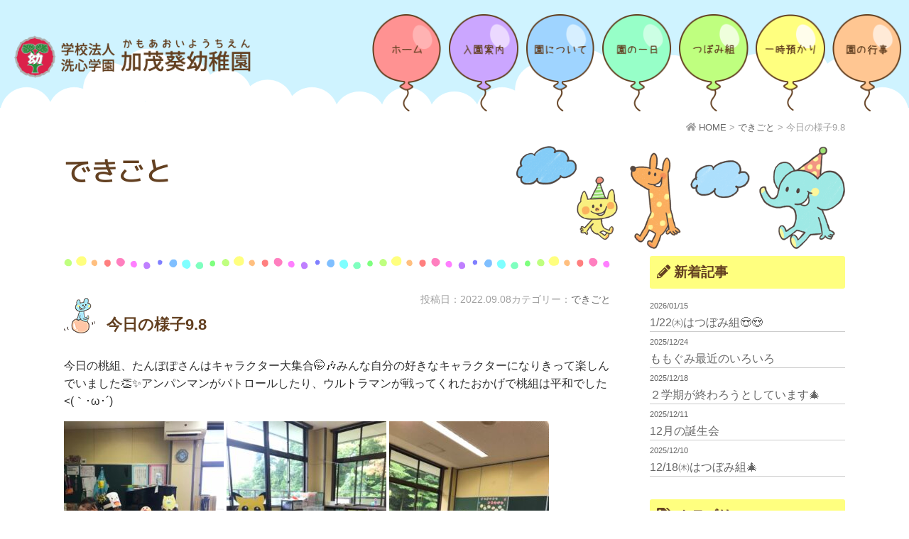

--- FILE ---
content_type: text/html; charset=UTF-8
request_url: https://kindergarten-aoi.com/2022/09/08/%E4%BB%8A%E6%97%A5%E3%81%AE%E6%A7%98%E5%AD%909-8/
body_size: 7613
content:
<!doctype html>
<html>
<head>
	<!-- Global site tag (gtag.js) - Google Analytics -->
<script async src="https://www.googletagmanager.com/gtag/js?id=UA-137496530-17"></script>
<script>
  window.dataLayer = window.dataLayer || [];
  function gtag(){dataLayer.push(arguments);}
  gtag('js', new Date());

  gtag('config', 'UA-137496530-17');
</script>
<meta charset="UTF-8">
<title>今日の様子9.8 | 加茂葵幼稚園｜加茂市にある幼稚園</title>
<meta name="Keywords" content="加茂葵幼稚園,加茂市,幼稚園,一時預かり,未就園児教室,学校法人洗心学園" />
<meta name="Description" content="今日の様子9.8 - 加茂市にある「 加茂葵幼稚園」の公式サイトです。園児は随時募集しています。一時預かりや未就園児教室も行っています。入園希望の方や子育てに関するお悩みがある方、なんでもお気軽におたずねください！"/>
<meta name="viewport" content="width=device-width, user-scalable=yes, maximum-scale=1.0, minimum-scale=1.0">
<link rel="stylesheet" type="text/css" media="all" href="https://kindergarten-aoi.com/wp/wp-content/themes/kindergarten-aoi/style.css?ver=1769050194">
<link rel="stylesheet" href="https://kindergarten-aoi.com/wp/wp-content/themes/kindergarten-aoi/js/zoomslider/zoomslider.css">
<link href="https://fonts.googleapis.com/css?family=M+PLUS+1p:400,500,700&display=swap" rel="stylesheet">
<meta name='robots' content='max-image-preview:large' />
<link rel='stylesheet' id='wp-block-library-css' href='https://kindergarten-aoi.com/wp/wp-includes/css/dist/block-library/style.min.css?ver=6.5.7' type='text/css' media='all' />
<style id='classic-theme-styles-inline-css' type='text/css'>
/*! This file is auto-generated */
.wp-block-button__link{color:#fff;background-color:#32373c;border-radius:9999px;box-shadow:none;text-decoration:none;padding:calc(.667em + 2px) calc(1.333em + 2px);font-size:1.125em}.wp-block-file__button{background:#32373c;color:#fff;text-decoration:none}
</style>
<style id='global-styles-inline-css' type='text/css'>
body{--wp--preset--color--black: #000000;--wp--preset--color--cyan-bluish-gray: #abb8c3;--wp--preset--color--white: #ffffff;--wp--preset--color--pale-pink: #f78da7;--wp--preset--color--vivid-red: #cf2e2e;--wp--preset--color--luminous-vivid-orange: #ff6900;--wp--preset--color--luminous-vivid-amber: #fcb900;--wp--preset--color--light-green-cyan: #7bdcb5;--wp--preset--color--vivid-green-cyan: #00d084;--wp--preset--color--pale-cyan-blue: #8ed1fc;--wp--preset--color--vivid-cyan-blue: #0693e3;--wp--preset--color--vivid-purple: #9b51e0;--wp--preset--gradient--vivid-cyan-blue-to-vivid-purple: linear-gradient(135deg,rgba(6,147,227,1) 0%,rgb(155,81,224) 100%);--wp--preset--gradient--light-green-cyan-to-vivid-green-cyan: linear-gradient(135deg,rgb(122,220,180) 0%,rgb(0,208,130) 100%);--wp--preset--gradient--luminous-vivid-amber-to-luminous-vivid-orange: linear-gradient(135deg,rgba(252,185,0,1) 0%,rgba(255,105,0,1) 100%);--wp--preset--gradient--luminous-vivid-orange-to-vivid-red: linear-gradient(135deg,rgba(255,105,0,1) 0%,rgb(207,46,46) 100%);--wp--preset--gradient--very-light-gray-to-cyan-bluish-gray: linear-gradient(135deg,rgb(238,238,238) 0%,rgb(169,184,195) 100%);--wp--preset--gradient--cool-to-warm-spectrum: linear-gradient(135deg,rgb(74,234,220) 0%,rgb(151,120,209) 20%,rgb(207,42,186) 40%,rgb(238,44,130) 60%,rgb(251,105,98) 80%,rgb(254,248,76) 100%);--wp--preset--gradient--blush-light-purple: linear-gradient(135deg,rgb(255,206,236) 0%,rgb(152,150,240) 100%);--wp--preset--gradient--blush-bordeaux: linear-gradient(135deg,rgb(254,205,165) 0%,rgb(254,45,45) 50%,rgb(107,0,62) 100%);--wp--preset--gradient--luminous-dusk: linear-gradient(135deg,rgb(255,203,112) 0%,rgb(199,81,192) 50%,rgb(65,88,208) 100%);--wp--preset--gradient--pale-ocean: linear-gradient(135deg,rgb(255,245,203) 0%,rgb(182,227,212) 50%,rgb(51,167,181) 100%);--wp--preset--gradient--electric-grass: linear-gradient(135deg,rgb(202,248,128) 0%,rgb(113,206,126) 100%);--wp--preset--gradient--midnight: linear-gradient(135deg,rgb(2,3,129) 0%,rgb(40,116,252) 100%);--wp--preset--font-size--small: 13px;--wp--preset--font-size--medium: 20px;--wp--preset--font-size--large: 36px;--wp--preset--font-size--x-large: 42px;--wp--preset--spacing--20: 0.44rem;--wp--preset--spacing--30: 0.67rem;--wp--preset--spacing--40: 1rem;--wp--preset--spacing--50: 1.5rem;--wp--preset--spacing--60: 2.25rem;--wp--preset--spacing--70: 3.38rem;--wp--preset--spacing--80: 5.06rem;--wp--preset--shadow--natural: 6px 6px 9px rgba(0, 0, 0, 0.2);--wp--preset--shadow--deep: 12px 12px 50px rgba(0, 0, 0, 0.4);--wp--preset--shadow--sharp: 6px 6px 0px rgba(0, 0, 0, 0.2);--wp--preset--shadow--outlined: 6px 6px 0px -3px rgba(255, 255, 255, 1), 6px 6px rgba(0, 0, 0, 1);--wp--preset--shadow--crisp: 6px 6px 0px rgba(0, 0, 0, 1);}:where(.is-layout-flex){gap: 0.5em;}:where(.is-layout-grid){gap: 0.5em;}body .is-layout-flex{display: flex;}body .is-layout-flex{flex-wrap: wrap;align-items: center;}body .is-layout-flex > *{margin: 0;}body .is-layout-grid{display: grid;}body .is-layout-grid > *{margin: 0;}:where(.wp-block-columns.is-layout-flex){gap: 2em;}:where(.wp-block-columns.is-layout-grid){gap: 2em;}:where(.wp-block-post-template.is-layout-flex){gap: 1.25em;}:where(.wp-block-post-template.is-layout-grid){gap: 1.25em;}.has-black-color{color: var(--wp--preset--color--black) !important;}.has-cyan-bluish-gray-color{color: var(--wp--preset--color--cyan-bluish-gray) !important;}.has-white-color{color: var(--wp--preset--color--white) !important;}.has-pale-pink-color{color: var(--wp--preset--color--pale-pink) !important;}.has-vivid-red-color{color: var(--wp--preset--color--vivid-red) !important;}.has-luminous-vivid-orange-color{color: var(--wp--preset--color--luminous-vivid-orange) !important;}.has-luminous-vivid-amber-color{color: var(--wp--preset--color--luminous-vivid-amber) !important;}.has-light-green-cyan-color{color: var(--wp--preset--color--light-green-cyan) !important;}.has-vivid-green-cyan-color{color: var(--wp--preset--color--vivid-green-cyan) !important;}.has-pale-cyan-blue-color{color: var(--wp--preset--color--pale-cyan-blue) !important;}.has-vivid-cyan-blue-color{color: var(--wp--preset--color--vivid-cyan-blue) !important;}.has-vivid-purple-color{color: var(--wp--preset--color--vivid-purple) !important;}.has-black-background-color{background-color: var(--wp--preset--color--black) !important;}.has-cyan-bluish-gray-background-color{background-color: var(--wp--preset--color--cyan-bluish-gray) !important;}.has-white-background-color{background-color: var(--wp--preset--color--white) !important;}.has-pale-pink-background-color{background-color: var(--wp--preset--color--pale-pink) !important;}.has-vivid-red-background-color{background-color: var(--wp--preset--color--vivid-red) !important;}.has-luminous-vivid-orange-background-color{background-color: var(--wp--preset--color--luminous-vivid-orange) !important;}.has-luminous-vivid-amber-background-color{background-color: var(--wp--preset--color--luminous-vivid-amber) !important;}.has-light-green-cyan-background-color{background-color: var(--wp--preset--color--light-green-cyan) !important;}.has-vivid-green-cyan-background-color{background-color: var(--wp--preset--color--vivid-green-cyan) !important;}.has-pale-cyan-blue-background-color{background-color: var(--wp--preset--color--pale-cyan-blue) !important;}.has-vivid-cyan-blue-background-color{background-color: var(--wp--preset--color--vivid-cyan-blue) !important;}.has-vivid-purple-background-color{background-color: var(--wp--preset--color--vivid-purple) !important;}.has-black-border-color{border-color: var(--wp--preset--color--black) !important;}.has-cyan-bluish-gray-border-color{border-color: var(--wp--preset--color--cyan-bluish-gray) !important;}.has-white-border-color{border-color: var(--wp--preset--color--white) !important;}.has-pale-pink-border-color{border-color: var(--wp--preset--color--pale-pink) !important;}.has-vivid-red-border-color{border-color: var(--wp--preset--color--vivid-red) !important;}.has-luminous-vivid-orange-border-color{border-color: var(--wp--preset--color--luminous-vivid-orange) !important;}.has-luminous-vivid-amber-border-color{border-color: var(--wp--preset--color--luminous-vivid-amber) !important;}.has-light-green-cyan-border-color{border-color: var(--wp--preset--color--light-green-cyan) !important;}.has-vivid-green-cyan-border-color{border-color: var(--wp--preset--color--vivid-green-cyan) !important;}.has-pale-cyan-blue-border-color{border-color: var(--wp--preset--color--pale-cyan-blue) !important;}.has-vivid-cyan-blue-border-color{border-color: var(--wp--preset--color--vivid-cyan-blue) !important;}.has-vivid-purple-border-color{border-color: var(--wp--preset--color--vivid-purple) !important;}.has-vivid-cyan-blue-to-vivid-purple-gradient-background{background: var(--wp--preset--gradient--vivid-cyan-blue-to-vivid-purple) !important;}.has-light-green-cyan-to-vivid-green-cyan-gradient-background{background: var(--wp--preset--gradient--light-green-cyan-to-vivid-green-cyan) !important;}.has-luminous-vivid-amber-to-luminous-vivid-orange-gradient-background{background: var(--wp--preset--gradient--luminous-vivid-amber-to-luminous-vivid-orange) !important;}.has-luminous-vivid-orange-to-vivid-red-gradient-background{background: var(--wp--preset--gradient--luminous-vivid-orange-to-vivid-red) !important;}.has-very-light-gray-to-cyan-bluish-gray-gradient-background{background: var(--wp--preset--gradient--very-light-gray-to-cyan-bluish-gray) !important;}.has-cool-to-warm-spectrum-gradient-background{background: var(--wp--preset--gradient--cool-to-warm-spectrum) !important;}.has-blush-light-purple-gradient-background{background: var(--wp--preset--gradient--blush-light-purple) !important;}.has-blush-bordeaux-gradient-background{background: var(--wp--preset--gradient--blush-bordeaux) !important;}.has-luminous-dusk-gradient-background{background: var(--wp--preset--gradient--luminous-dusk) !important;}.has-pale-ocean-gradient-background{background: var(--wp--preset--gradient--pale-ocean) !important;}.has-electric-grass-gradient-background{background: var(--wp--preset--gradient--electric-grass) !important;}.has-midnight-gradient-background{background: var(--wp--preset--gradient--midnight) !important;}.has-small-font-size{font-size: var(--wp--preset--font-size--small) !important;}.has-medium-font-size{font-size: var(--wp--preset--font-size--medium) !important;}.has-large-font-size{font-size: var(--wp--preset--font-size--large) !important;}.has-x-large-font-size{font-size: var(--wp--preset--font-size--x-large) !important;}
.wp-block-navigation a:where(:not(.wp-element-button)){color: inherit;}
:where(.wp-block-post-template.is-layout-flex){gap: 1.25em;}:where(.wp-block-post-template.is-layout-grid){gap: 1.25em;}
:where(.wp-block-columns.is-layout-flex){gap: 2em;}:where(.wp-block-columns.is-layout-grid){gap: 2em;}
.wp-block-pullquote{font-size: 1.5em;line-height: 1.6;}
</style>
<link rel='stylesheet' id='bxslidercss-css' href='https://kindergarten-aoi.com/wp/wp-content/themes/kindergarten-aoi/js/bxslider/jquery.bxslider.css?ver=20170131' type='text/css' media='all' />
<link rel='stylesheet' id='fancybox-css' href='https://kindergarten-aoi.com/wp/wp-content/plugins/easy-fancybox/fancybox/1.5.4/jquery.fancybox.min.css?ver=6.5.7' type='text/css' media='screen' />
<style id='fancybox-inline-css' type='text/css'>
#fancybox-outer{background:#ffffff}#fancybox-content{background:#ffffff;border-color:#ffffff;color:#000000;}#fancybox-title,#fancybox-title-float-main{color:#fff}
</style>
<script type="text/javascript" src="https://kindergarten-aoi.com/wp/wp-includes/js/jquery/jquery.min.js?ver=3.7.1" id="jquery-core-js"></script>
<script type="text/javascript" src="https://kindergarten-aoi.com/wp/wp-includes/js/jquery/jquery-migrate.min.js?ver=3.4.1" id="jquery-migrate-js"></script>
</head>

<body class="post-template-default single single-post postid-4859 single-format-standard wp-embed-responsive">

<header id="header">
	<div class="headerinner">
		<h1 class="logo fade-in-down"><a href="https://kindergarten-aoi.com/"><img src="https://kindergarten-aoi.com/wp/wp-content/themes/kindergarten-aoi/img/common/logo.png" alt="加茂葵幼稚園｜加茂市にある幼稚園"></a></h1>
		<div class="headermenu">
			<nav>
				<ul>
					<li><a href="https://kindergarten-aoi.com/"><img src="https://kindergarten-aoi.com/wp/wp-content/themes/kindergarten-aoi/img/common/h_nav/menu1.png" alt="ホーム"></a></li>
					<li><a href="https://kindergarten-aoi.com/guidance"><img src="https://kindergarten-aoi.com/wp/wp-content/themes/kindergarten-aoi/img/common/h_nav/menu2.png" alt="入園案内"></a></li>
					<li><a href="https://kindergarten-aoi.com/overview"><img src="https://kindergarten-aoi.com/wp/wp-content/themes/kindergarten-aoi/img/common/h_nav/menu3.png" alt="園について"></a></li>
					<li><a href="https://kindergarten-aoi.com/timechart"><img src="https://kindergarten-aoi.com/wp/wp-content/themes/kindergarten-aoi/img/common/h_nav/menu4.png"alt="園の一日"></a></li>
					<li><a href="https://kindergarten-aoi.com/tsubomigumi"><img src="https://kindergarten-aoi.com/wp/wp-content/themes/kindergarten-aoi/img/common/h_nav/menu5.png"alt="つぼみ組"></a></li>
					<li><a href="https://kindergarten-aoi.com/temporary"><img src="https://kindergarten-aoi.com/wp/wp-content/themes/kindergarten-aoi/img/common/h_nav/menu6.png"alt="一時預かり"></a></li>
					<li><a href="https://kindergarten-aoi.com/event"><img src="https://kindergarten-aoi.com/wp/wp-content/themes/kindergarten-aoi/img/common/h_nav/menu7.png"alt="園の行事"></a></li>
				</ul>
			</nav>
		</div>
	</div>
</header>


<div id="sp_tel"><a href="tel:0256521984"><i class="fas fa-phone-square"></i></a></div>
<div id="navButton"><div><span></span><span></span><span></span></div></div>
<nav id="spNav">
<p id="title">メニュー</p>
<div class="inner"><nav id="sp_global"><ul id="menu-sp_global" class="menu"><li id="menu-item-53"><a href="http://kindergarten-aoi.com/wp/">ホーム<span></span></a></li>
<li id="menu-item-57"><a href="https://kindergarten-aoi.com/guidance/">入園案内<span></span></a></li>
<li id="menu-item-58"><a href="https://kindergarten-aoi.com/overview/">園について<span></span></a></li>
<li id="menu-item-59"><a href="https://kindergarten-aoi.com/timechart/">園の一日<span></span></a></li>
<li id="menu-item-54"><a href="https://kindergarten-aoi.com/tsubomigumi/">未就園児親子教室 つぼみ組<span></span></a></li>
<li id="menu-item-56"><a href="https://kindergarten-aoi.com/temporary/">一時預かり保育<span></span></a></li>
<li id="menu-item-60"><a href="https://kindergarten-aoi.com/event/">園の行事<span></span></a></li>
<li id="menu-item-63"><a href="https://kindergarten-aoi.com/category/news/">園からのお知らせ<span></span></a></li>
<li id="menu-item-4206"><a href="https://kindergarten-aoi.com/category/blog/">できごと<span></span></a></li>
<li id="menu-item-61"><a href="https://kindergarten-aoi.com/consult/">子育て相談<span></span></a></li>
<li id="menu-item-62"><a href="https://kindergarten-aoi.com/disclosure/">情報公開・ダウンロード<span></span></a></li>
</ul></nav></div>
</nav><div class="page_color">
<div class="pagecontents">
<div class="pagetit fade-in">
	<div class="container">
		<h2>できごと</h2>
		<div id="pan"><i class="fa fa-home"></i> <!-- Breadcrumb NavXT 7.3.0 -->
<span property="itemListElement" typeof="ListItem"><a property="item" typeof="WebPage" title="Go to 加茂葵幼稚園｜加茂市にある幼稚園." href="https://kindergarten-aoi.com" class="home" ><span property="name">HOME</span></a><meta property="position" content="1"></span> &gt; <span property="itemListElement" typeof="ListItem"><a property="item" typeof="WebPage" title="Go to the できごと category archives." href="https://kindergarten-aoi.com/category/blog/" class="taxonomy category" ><span property="name">できごと</span></a><meta property="position" content="2"></span> &gt; <span class="post post-post current-item">今日の様子9.8</span></div>
	</div>
</div>

<div class="newspage">

<div class="main">
		<article id="post-4859" class="newsBox">
		<header>
			<div class="date"><span class="day">投稿日：<time datetime="2022-09-08">2022.09.08</time></span><span class="cat">カテゴリー：<a href="https://kindergarten-aoi.com/category/blog/" rel="category tag">できごと</a></span></div>
			<h2>今日の様子9.8</h2>
		</header>
				<div class="single-editor">
			<p>今日の桃組、たんぽぽさんはキャラクター大集合&#x1f92d;&#x1f3b6;みんな自分の好きなキャラクターになりきって楽しんでいました&#x1f44f;&#x2728;アンパンマンがパトロールしたり、ウルトラマンが戦ってくれたおかげで桃組は平和でした&lt;(｀･ω･´)</p>
<p><img fetchpriority="high" decoding="async" class="alignnone size-medium wp-image-4860" src="https://kindergarten-aoi.com/wp/wp-content/uploads/2022/09/1662620889048-225x300.jpg" alt="" width="225" height="300" srcset="https://kindergarten-aoi.com/wp/wp-content/uploads/2022/09/1662620889048-225x300.jpg 225w, https://kindergarten-aoi.com/wp/wp-content/uploads/2022/09/1662620889048-768x1024.jpg 768w, https://kindergarten-aoi.com/wp/wp-content/uploads/2022/09/1662620889048.jpg 810w" sizes="(max-width: 225px) 100vw, 225px" /> <img decoding="async" class="alignnone size-medium wp-image-4861" src="https://kindergarten-aoi.com/wp/wp-content/uploads/2022/09/1662620888470-225x300.jpg" alt="" width="225" height="300" srcset="https://kindergarten-aoi.com/wp/wp-content/uploads/2022/09/1662620888470-225x300.jpg 225w, https://kindergarten-aoi.com/wp/wp-content/uploads/2022/09/1662620888470-768x1024.jpg 768w, https://kindergarten-aoi.com/wp/wp-content/uploads/2022/09/1662620888470.jpg 810w" sizes="(max-width: 225px) 100vw, 225px" /> <img decoding="async" class="alignnone size-medium wp-image-4862" src="https://kindergarten-aoi.com/wp/wp-content/uploads/2022/09/1662620888829-225x300.jpg" alt="" width="225" height="300" srcset="https://kindergarten-aoi.com/wp/wp-content/uploads/2022/09/1662620888829-225x300.jpg 225w, https://kindergarten-aoi.com/wp/wp-content/uploads/2022/09/1662620888829-768x1024.jpg 768w, https://kindergarten-aoi.com/wp/wp-content/uploads/2022/09/1662620888829.jpg 810w" sizes="(max-width: 225px) 100vw, 225px" /> <img loading="lazy" decoding="async" class="alignnone size-medium wp-image-4863" src="https://kindergarten-aoi.com/wp/wp-content/uploads/2022/09/1662620888594-225x300.jpg" alt="" width="225" height="300" srcset="https://kindergarten-aoi.com/wp/wp-content/uploads/2022/09/1662620888594-225x300.jpg 225w, https://kindergarten-aoi.com/wp/wp-content/uploads/2022/09/1662620888594-768x1024.jpg 768w, https://kindergarten-aoi.com/wp/wp-content/uploads/2022/09/1662620888594.jpg 810w" sizes="(max-width: 225px) 100vw, 225px" /> <img loading="lazy" decoding="async" class="alignnone size-medium wp-image-4864" src="https://kindergarten-aoi.com/wp/wp-content/uploads/2022/09/1662620889167-225x300.jpg" alt="" width="225" height="300" srcset="https://kindergarten-aoi.com/wp/wp-content/uploads/2022/09/1662620889167-225x300.jpg 225w, https://kindergarten-aoi.com/wp/wp-content/uploads/2022/09/1662620889167-768x1024.jpg 768w, https://kindergarten-aoi.com/wp/wp-content/uploads/2022/09/1662620889167.jpg 810w" sizes="(max-width: 225px) 100vw, 225px" /> <img loading="lazy" decoding="async" class="alignnone size-medium wp-image-4865" src="https://kindergarten-aoi.com/wp/wp-content/uploads/2022/09/1662620888314-225x300.jpg" alt="" width="225" height="300" srcset="https://kindergarten-aoi.com/wp/wp-content/uploads/2022/09/1662620888314-225x300.jpg 225w, https://kindergarten-aoi.com/wp/wp-content/uploads/2022/09/1662620888314-768x1024.jpg 768w, https://kindergarten-aoi.com/wp/wp-content/uploads/2022/09/1662620888314.jpg 810w" sizes="(max-width: 225px) 100vw, 225px" /> <img loading="lazy" decoding="async" class="alignnone size-medium wp-image-4866" src="https://kindergarten-aoi.com/wp/wp-content/uploads/2022/09/1662620888084-225x300.jpg" alt="" width="225" height="300" srcset="https://kindergarten-aoi.com/wp/wp-content/uploads/2022/09/1662620888084-225x300.jpg 225w, https://kindergarten-aoi.com/wp/wp-content/uploads/2022/09/1662620888084-768x1024.jpg 768w, https://kindergarten-aoi.com/wp/wp-content/uploads/2022/09/1662620888084.jpg 810w" sizes="(max-width: 225px) 100vw, 225px" /></p>
<p>9月の制作もしました&#x2728;今月はキノコちゃん&#x1f344;</p>
<p>絵の具でデカルコマニーをしました&#x2764;きれいな模様ができて子どもたちは大喜び！！絵の具楽しかったーと言っていました&#x1f44f;&#x2728;</p>
<p>かわいいキノコちゃんを壁に飾りたいと思います&#x1f917;</p>
		</div>
	</article>
	<ul class="paging">
				<li class="prev"><a href="https://kindergarten-aoi.com/2022/09/02/%e4%bb%8a%e6%97%a5%e3%81%ae%e6%a7%98%e5%ad%90o9-2/" rel="prev">≪ 前へ</a></li>
						<li class="next"><a href="https://kindergarten-aoi.com/2022/09/16/4869/" rel="next">次へ ≫</a></li>
			</ul>
	</div>
<div class="side">

	<!-- 新着記事 -->
        <div class="widget">
      <h2 class="widget-title"><i class="fas fa-pencil-alt"></i> 新着記事</h2>
      <ul class="sideList">
               <li><a href="https://kindergarten-aoi.com/2026/01/15/1-22%e3%88%ad%e3%81%af%e3%81%a4%e3%81%bc%e3%81%bf%e7%b5%84%f0%9f%98%8d%f0%9f%98%8d/"><span class="date">2026/01/15</span><h3>1/22㈭はつぼみ組&#x1f60d;&#x1f60d;</h3></a></li>
               <li><a href="https://kindergarten-aoi.com/2025/12/24/%e3%82%82%e3%82%82%e3%81%90%e3%81%bf%e6%9c%80%e8%bf%91%e3%81%ae%e3%81%84%e3%82%8d%e3%81%84%e3%82%8d/"><span class="date">2025/12/24</span><h3>ももぐみ最近のいろいろ</h3></a></li>
               <li><a href="https://kindergarten-aoi.com/2025/12/18/%ef%bc%92%e5%ad%a6%e6%9c%9f%e3%81%8c%e7%b5%82%e3%82%8f%e3%82%8d%e3%81%86%e3%81%a8%e3%81%97%e3%81%a6%e3%81%84%e3%81%be%e3%81%99%f0%9f%8e%84/"><span class="date">2025/12/18</span><h3>２学期が終わろうとしています&#x1f384;</h3></a></li>
               <li><a href="https://kindergarten-aoi.com/2025/12/11/12%e6%9c%88%e3%81%ae%e8%aa%95%e7%94%9f%e4%bc%9a/"><span class="date">2025/12/11</span><h3>12月の誕生会</h3></a></li>
               <li><a href="https://kindergarten-aoi.com/2025/12/10/12-18%e3%88%ad%e3%81%af%e3%81%a4%e3%81%bc%e3%81%bf%e7%b5%84%f0%9f%8e%84/"><span class="date">2025/12/10</span><h3>12/18㈭はつぼみ組&#x1f384;</h3></a></li>
              </ul>
    </div>
        <!-- /新着記事--> 
    
    <!-- カテゴリー -->
    <div class="widget">
      <h3 class="widget-title"><i class="fa fa-tags"></i> カテゴリー</h3>
      <ul class="sideCatList">
        	<li class="cat-item cat-item-6"><a href="https://kindergarten-aoi.com/category/blog/">できごと</a>
</li>
	<li class="cat-item cat-item-1"><a href="https://kindergarten-aoi.com/category/news/">園からのお知らせ</a>
</li>
      </ul>
    </div>
    
    <!-- アーカイブ -->
    <div class="widget widget_archive">
      <h3 class="widget-title mb15"><i class="fa fa-archive"></i> アーカイブ</h3>
      <div class="archiveSelect">
        <select name="archive-dropdown" onChange='document.location.href=this.options[this.selectedIndex].value;'>
          <option value="">月を選択</option>
          	<option value='https://kindergarten-aoi.com/2026/01/'> 2026年1月 &nbsp;(1)</option>
	<option value='https://kindergarten-aoi.com/2025/12/'> 2025年12月 &nbsp;(4)</option>
	<option value='https://kindergarten-aoi.com/2025/11/'> 2025年11月 &nbsp;(2)</option>
	<option value='https://kindergarten-aoi.com/2025/10/'> 2025年10月 &nbsp;(4)</option>
	<option value='https://kindergarten-aoi.com/2025/09/'> 2025年9月 &nbsp;(7)</option>
	<option value='https://kindergarten-aoi.com/2025/08/'> 2025年8月 &nbsp;(3)</option>
	<option value='https://kindergarten-aoi.com/2025/07/'> 2025年7月 &nbsp;(2)</option>
	<option value='https://kindergarten-aoi.com/2025/06/'> 2025年6月 &nbsp;(7)</option>
	<option value='https://kindergarten-aoi.com/2025/05/'> 2025年5月 &nbsp;(6)</option>
	<option value='https://kindergarten-aoi.com/2025/04/'> 2025年4月 &nbsp;(4)</option>
	<option value='https://kindergarten-aoi.com/2025/02/'> 2025年2月 &nbsp;(3)</option>
	<option value='https://kindergarten-aoi.com/2025/01/'> 2025年1月 &nbsp;(2)</option>
	<option value='https://kindergarten-aoi.com/2024/12/'> 2024年12月 &nbsp;(8)</option>
	<option value='https://kindergarten-aoi.com/2024/11/'> 2024年11月 &nbsp;(2)</option>
	<option value='https://kindergarten-aoi.com/2024/10/'> 2024年10月 &nbsp;(3)</option>
	<option value='https://kindergarten-aoi.com/2024/09/'> 2024年9月 &nbsp;(2)</option>
	<option value='https://kindergarten-aoi.com/2024/08/'> 2024年8月 &nbsp;(1)</option>
	<option value='https://kindergarten-aoi.com/2024/07/'> 2024年7月 &nbsp;(3)</option>
	<option value='https://kindergarten-aoi.com/2024/06/'> 2024年6月 &nbsp;(1)</option>
	<option value='https://kindergarten-aoi.com/2024/05/'> 2024年5月 &nbsp;(2)</option>
	<option value='https://kindergarten-aoi.com/2024/04/'> 2024年4月 &nbsp;(5)</option>
	<option value='https://kindergarten-aoi.com/2024/03/'> 2024年3月 &nbsp;(5)</option>
	<option value='https://kindergarten-aoi.com/2024/02/'> 2024年2月 &nbsp;(3)</option>
	<option value='https://kindergarten-aoi.com/2024/01/'> 2024年1月 &nbsp;(5)</option>
	<option value='https://kindergarten-aoi.com/2023/12/'> 2023年12月 &nbsp;(5)</option>
	<option value='https://kindergarten-aoi.com/2023/11/'> 2023年11月 &nbsp;(5)</option>
	<option value='https://kindergarten-aoi.com/2023/10/'> 2023年10月 &nbsp;(4)</option>
	<option value='https://kindergarten-aoi.com/2023/09/'> 2023年9月 &nbsp;(9)</option>
	<option value='https://kindergarten-aoi.com/2023/08/'> 2023年8月 &nbsp;(1)</option>
	<option value='https://kindergarten-aoi.com/2023/07/'> 2023年7月 &nbsp;(9)</option>
	<option value='https://kindergarten-aoi.com/2023/06/'> 2023年6月 &nbsp;(11)</option>
	<option value='https://kindergarten-aoi.com/2023/05/'> 2023年5月 &nbsp;(15)</option>
	<option value='https://kindergarten-aoi.com/2023/04/'> 2023年4月 &nbsp;(10)</option>
	<option value='https://kindergarten-aoi.com/2023/03/'> 2023年3月 &nbsp;(12)</option>
	<option value='https://kindergarten-aoi.com/2023/02/'> 2023年2月 &nbsp;(10)</option>
	<option value='https://kindergarten-aoi.com/2023/01/'> 2023年1月 &nbsp;(5)</option>
	<option value='https://kindergarten-aoi.com/2022/12/'> 2022年12月 &nbsp;(8)</option>
	<option value='https://kindergarten-aoi.com/2022/11/'> 2022年11月 &nbsp;(12)</option>
	<option value='https://kindergarten-aoi.com/2022/10/'> 2022年10月 &nbsp;(12)</option>
	<option value='https://kindergarten-aoi.com/2022/09/'> 2022年9月 &nbsp;(8)</option>
	<option value='https://kindergarten-aoi.com/2022/08/'> 2022年8月 &nbsp;(11)</option>
	<option value='https://kindergarten-aoi.com/2022/07/'> 2022年7月 &nbsp;(10)</option>
	<option value='https://kindergarten-aoi.com/2022/06/'> 2022年6月 &nbsp;(12)</option>
	<option value='https://kindergarten-aoi.com/2022/05/'> 2022年5月 &nbsp;(16)</option>
	<option value='https://kindergarten-aoi.com/2022/04/'> 2022年4月 &nbsp;(17)</option>
	<option value='https://kindergarten-aoi.com/2022/03/'> 2022年3月 &nbsp;(18)</option>
	<option value='https://kindergarten-aoi.com/2022/02/'> 2022年2月 &nbsp;(16)</option>
	<option value='https://kindergarten-aoi.com/2022/01/'> 2022年1月 &nbsp;(14)</option>
	<option value='https://kindergarten-aoi.com/2021/12/'> 2021年12月 &nbsp;(15)</option>
	<option value='https://kindergarten-aoi.com/2021/11/'> 2021年11月 &nbsp;(26)</option>
	<option value='https://kindergarten-aoi.com/2021/10/'> 2021年10月 &nbsp;(19)</option>
	<option value='https://kindergarten-aoi.com/2021/09/'> 2021年9月 &nbsp;(14)</option>
	<option value='https://kindergarten-aoi.com/2021/08/'> 2021年8月 &nbsp;(4)</option>
	<option value='https://kindergarten-aoi.com/2021/07/'> 2021年7月 &nbsp;(15)</option>
	<option value='https://kindergarten-aoi.com/2021/06/'> 2021年6月 &nbsp;(18)</option>
	<option value='https://kindergarten-aoi.com/2021/05/'> 2021年5月 &nbsp;(15)</option>
	<option value='https://kindergarten-aoi.com/2021/04/'> 2021年4月 &nbsp;(9)</option>
	<option value='https://kindergarten-aoi.com/2021/03/'> 2021年3月 &nbsp;(11)</option>
	<option value='https://kindergarten-aoi.com/2021/02/'> 2021年2月 &nbsp;(3)</option>
	<option value='https://kindergarten-aoi.com/2021/01/'> 2021年1月 &nbsp;(7)</option>
	<option value='https://kindergarten-aoi.com/2020/12/'> 2020年12月 &nbsp;(2)</option>
	<option value='https://kindergarten-aoi.com/2020/11/'> 2020年11月 &nbsp;(5)</option>
	<option value='https://kindergarten-aoi.com/2020/10/'> 2020年10月 &nbsp;(9)</option>
	<option value='https://kindergarten-aoi.com/2020/09/'> 2020年9月 &nbsp;(5)</option>
	<option value='https://kindergarten-aoi.com/2020/08/'> 2020年8月 &nbsp;(4)</option>
	<option value='https://kindergarten-aoi.com/2020/07/'> 2020年7月 &nbsp;(3)</option>
	<option value='https://kindergarten-aoi.com/2020/06/'> 2020年6月 &nbsp;(7)</option>
	<option value='https://kindergarten-aoi.com/2020/05/'> 2020年5月 &nbsp;(10)</option>
	<option value='https://kindergarten-aoi.com/2020/04/'> 2020年4月 &nbsp;(8)</option>
        </select>
      </div>
    </div>
    <!--/ アーカイブ --> 

</div>
</div>

</div>
</div>

<footer id="footer">
	<div class="footerinner">
		<div class="info">
			<h3><img src="https://kindergarten-aoi.com/wp/wp-content/themes/kindergarten-aoi/img/common/logo.png" alt="加茂葵幼稚園｜加茂市にある幼稚園"></h3>
			<p>〒959-1373　新潟県加茂市松坂町6-3<br>TEL 0256-52-1984 / FAX 0256-52-2365</p>
			<p class="mail_img"><img src="https://kindergarten-aoi.com/wp/wp-content/themes/kindergarten-aoi/img/common/mail.svg" alt=""></p>
		</div>
		<div class="footermenu">
			<nav>
				<ul id="menu-pc_footer1" class="menu"><li id="menu-item-40"><a href="https://kindergarten-aoi.com/guidance/">入園案内<span></span></a></li>
<li id="menu-item-41"><a href="https://kindergarten-aoi.com/overview/">園について<span></span></a></li>
<li id="menu-item-42"><a href="https://kindergarten-aoi.com/timechart/">園の一日<span></span></a></li>
<li id="menu-item-37"><a href="https://kindergarten-aoi.com/tsubomigumi/">未就園児親子教室 つぼみ組<span></span></a></li>
<li id="menu-item-39"><a href="https://kindergarten-aoi.com/temporary/">一時預かり保育<span></span></a></li>
<li id="menu-item-43"><a href="https://kindergarten-aoi.com/event/">園の行事<span></span></a></li>
<li id="menu-item-46"><a href="https://kindergarten-aoi.com/category/news/">園からのお知らせ<span></span></a></li>
<li id="menu-item-4207"><a href="https://kindergarten-aoi.com/category/blog/">できごと<span></span></a></li>
<li id="menu-item-44"><a href="https://kindergarten-aoi.com/consult/">子育て相談<span></span></a></li>
<li id="menu-item-45"><a href="https://kindergarten-aoi.com/disclosure/">情報公開・ダウンロード<span></span></a></li>
</ul>			</nav>
		</div>
	</div>
<small class="s1"><span>当サイトで使用しているイラストは<a href="https://neziplanet.jimdo.com/" target="_blank" title="nezi★planet">nezi★planet 様</a>から提供していただきました。<br>他のメディアなどへの写真・文章・イラスト等の転載は禁止します。</span></small>
<small class="s2"><span>&copy; 2019 加茂葵幼稚園</span></small>
</footer>

<div id="page-top"><span></span></div>
<script type="text/javascript" src="https://kindergarten-aoi.com/wp/wp-content/themes/kindergarten-aoi/js/jquery.inview.js?ver=6.5.7" id="inview-js"></script>
<script type="text/javascript" src="https://kindergarten-aoi.com/wp/wp-content/themes/kindergarten-aoi/js/common.js?ver=6.5.7" id="commons-js"></script>
<script type="text/javascript" src="https://kindergarten-aoi.com/wp/wp-content/themes/kindergarten-aoi/js/script.js?ver=6.5.7" id="myscript-js"></script>
<script type="text/javascript" src="https://kindergarten-aoi.com/wp/wp-content/themes/kindergarten-aoi/js/bxslider/jquery.bxslider.js?ver=6.5.7" id="bxslider-js"></script>
<script type="text/javascript" src="https://kindergarten-aoi.com/wp/wp-content/plugins/easy-fancybox/fancybox/1.5.4/jquery.fancybox.min.js?ver=6.5.7" id="jquery-fancybox-js"></script>
<script type="text/javascript" id="jquery-fancybox-js-after">
/* <![CDATA[ */
var fb_timeout, fb_opts={'autoScale':true,'showCloseButton':true,'width':560,'height':340,'margin':20,'padding':10,'centerOnScroll':false,'enableEscapeButton':true,'speedIn':300,'speedOut':300,'overlayShow':true,'hideOnOverlayClick':true,'overlayColor':'#000','overlayOpacity':0.6,'minViewportWidth':320,'minVpHeight':320 };
if(typeof easy_fancybox_handler==='undefined'){
var easy_fancybox_handler=function(){
jQuery([".nolightbox","a.wp-block-file__button","a.pin-it-button","a[href*='pinterest.com\/pin\/create']","a[href*='facebook.com\/share']","a[href*='twitter.com\/share']"].join(',')).addClass('nofancybox');
jQuery('a.fancybox-close').on('click',function(e){e.preventDefault();jQuery.fancybox.close()});
/* IMG */
var fb_IMG_select=jQuery('a[href*=".jpg" i]:not(.nofancybox,li.nofancybox>a),area[href*=".jpg" i]:not(.nofancybox),a[href*=".png" i]:not(.nofancybox,li.nofancybox>a),area[href*=".png" i]:not(.nofancybox),a[href*=".webp" i]:not(.nofancybox,li.nofancybox>a),area[href*=".webp" i]:not(.nofancybox),a[href*=".jpeg" i]:not(.nofancybox,li.nofancybox>a),area[href*=".jpeg" i]:not(.nofancybox)');
fb_IMG_select.addClass('fancybox image');
var fb_IMG_sections=jQuery('.gallery,.wp-block-gallery,.tiled-gallery,.wp-block-jetpack-tiled-gallery');
fb_IMG_sections.each(function(){jQuery(this).find(fb_IMG_select).attr('rel','gallery-'+fb_IMG_sections.index(this));});
jQuery('a.fancybox,area.fancybox,.fancybox>a').each(function(){jQuery(this).fancybox(jQuery.extend(true,{},fb_opts,{'transition':'elastic','transitionIn':'elastic','transitionOut':'elastic','opacity':false,'hideOnContentClick':false,'titleShow':true,'titlePosition':'over','titleFromAlt':true,'showNavArrows':true,'enableKeyboardNav':true,'cyclic':false,'mouseWheel':'true','changeSpeed':250,'changeFade':300}))});
};};
var easy_fancybox_auto=function(){setTimeout(function(){jQuery('a#fancybox-auto,#fancybox-auto>a').first().trigger('click')},1000);};
jQuery(easy_fancybox_handler);jQuery(document).on('post-load',easy_fancybox_handler);
jQuery(easy_fancybox_auto);
/* ]]> */
</script>
<script type="text/javascript" src="https://kindergarten-aoi.com/wp/wp-content/plugins/easy-fancybox/vendor/jquery.easing.min.js?ver=1.4.1" id="jquery-easing-js"></script>
<script type="text/javascript" src="https://kindergarten-aoi.com/wp/wp-content/plugins/easy-fancybox/vendor/jquery.mousewheel.min.js?ver=3.1.13" id="jquery-mousewheel-js"></script>
</body>
</html>

--- FILE ---
content_type: text/css
request_url: https://kindergarten-aoi.com/wp/wp-content/themes/kindergarten-aoi/style.css?ver=1769050194
body_size: 255
content:
@charset "utf-8";
/*
Theme Name:63PACK ORIGINAL THEME 
Author:Bit Sign Technos Inc.
Author URI:https://63pack.com
Version:1.5
*/
@import url('https://use.fontawesome.com/releases/v5.2.0/css/all.css');
@import url('css/reset.css');
@import url('css/common.css');
@import url('css/pageStyle.css');
@import url('css/efect.css');
@import url('css/loaders.min.css');



--- FILE ---
content_type: text/css
request_url: https://kindergarten-aoi.com/wp/wp-content/themes/kindergarten-aoi/js/zoomslider/zoomslider.css
body_size: 387
content:
@charset "utf-8";
.zs-enabled {
    position: relative
}
.zs-enabled .zs-slideshow, .zs-enabled .zs-slides, .zs-enabled .zs-slide {
    position: absolute;
    z-index: 1;
    top: 0;
    left: 0;
    width: 100%;
    height: 100%;
    overflow: hidden
}
.zs-enabled .zs-slideshow .zs-slides .zs-slide {
    background: transparent none no-repeat 50% 50%;
    background-size: cover;
    position: absolute;
    visibility: hidden;
    opacity: 0;
    -webkit-transform: scale(1.2, 1.2);
    -moz-transform: scale(1.2, 1.2);
    -ms-transform: scale(1.2, 1.2);
    -o-transform: scale(1.2, 1.2);
    transform: scale(1.2, 1.2)
}
.zs-enabled .zs-slideshow .zs-slides .zs-slide.active {
    visibility: visible;
    opacity: 1
}
.zs-enabled .zs-slideshow .zs-bullets {
    position: absolute;
    z-index: 4;
    bottom: 20px;
    left: 0;
    width: 100%;
    text-align: center
}
.zs-enabled .zs-slideshow .zs-bullets .zs-bullet {
    display: inline-block;
    cursor: pointer;
    border: 2px solid #ccc;
    width: 14px;
    height: 14px;
    border-radius: 8px;
    margin: 10px;
    background-color: #4a4a4a
}
.zs-enabled .zs-slideshow .zs-bullets .zs-bullet.active {
    background-color: #ccc
}
.zs-enabled .zs-slideshow:after {
    content: " ";
    position: absolute;
    top: 0;
    left: 0;
    width: 100%;
    height: 100%;
    z-index: 3;
    background: transparent none repeat 0 0
}
.zs-enabled.overlay-plain .zs-slideshow:after {
    background-image: url(plain.png)
}
.zs-enabled.overlay-dots .zs-slideshow:after {
    background-image: url(dots.png)
}



--- FILE ---
content_type: text/css
request_url: https://kindergarten-aoi.com/wp/wp-content/themes/kindergarten-aoi/css/pageStyle.css
body_size: 7664
content:
@charset "utf-8";

/*=========================================================================
   common
=========================================================================*/

.inner {
    width: 1100px;
    margin: 0 auto;
}

@media (max-width: 1100px) {
    .inner {
        width: 96%;
        margin: 0 auto;
    }
}

.underline_span {
    background: linear-gradient(transparent 90%, #ff5c70 0%);
    display: inline;
    padding: 0;
}


/*=========================================================================
   home
=========================================================================*/


/*--- slider(PC) ---*/

#pc_slide {
    text-align: center;
    width: 1400px;
    margin: 10px auto 20px auto;
}

@media (max-width: 1400px) {
    #pc_slide {
        width: 100%;
    }
}

@media (max-width: 1100px) {
    #pc_slide {
        margin: 0 auto;
        padding-top: 80px;
        background-image: url(../img/slider/back.jpg);
        background-size: auto 100%;
        background-repeat: repeat-x;
    }
}


/*--- home common ---*/

.homecontent {
    position: relative;
    padding: 3em 0;
}

.homecontent::before {
    content: url(../img/common/line1.png);
    position: absolute;
    top: 0;
    left: 0;
}

.homecontent::after {
    content: url(../img/common/line1.png);
    position: absolute;
    bottom: 0;
    left: 0;
}

.homecontent h2 {
    font-family: "M PLUS 1p", sans-serif;
    text-align: center;
    font-size: 1.8em;
    margin-bottom: 30px;
    color: #634021;
}

@media (max-width: 1100px) {
    .homecontent::before,
    .homecontent::after {
        display: none;
    }
}

@media (max-width: 768px) {
    .homecontent {
        padding: 2em 0;
    }
    .homecontent h2 {
        font-family: "游ゴシック", YuGothic, "ヒラギノ角ゴ Pro", "Hiragino Kaku Gothic Pro", "メイリオ", Meiryo, sans-serif;
        font-size: 1.2em;
        font-weight: bold;
        text-align: left;
        background-image: url(../img/common/sp_line1.png);
        background-size: 100% auto;
        background-position: bottom center;
        background-repeat: no-repeat;
        padding: 0 6px 20px 6px;
        margin-bottom: 14px;
    }
}


/*--- .anniversary ---*/

.anniversary {
    text-align: center;
}

.anniversary_txt {
    display: flex;
    justify-content: space-between;
    align-items: center;
}

.anniversary_txt .img {
    width: 240px;
}

.anniversary_txt .txt {
    width: calc(100% - 240px);
    padding-left: 2em;
}

@media (max-width: 768px) {
    .anniversary_txt {
        flex-flow: column;
    }
    .anniversary_txt .img {
        width: 90%;
        margin: 0 auto 1rem;
    }
    .anniversary_txt .txt {
        width: 100%;
        padding: 0;
    }
}


/*--- #home1 ---*/

#home1 {
    padding: 4em 0;
    text-align: center;
    position: relative;
}

#home1::after {
    content: url(../img/common/line2bottom.png);
    position: absolute;
    bottom: 0;
    left: 0;
    transform: translateY(98%);
    width: 100%;
    height: auto;
}

#home1 ul {
    display: flex;
    justify-content: center;
    margin-bottom: 30px;
    flex-flow: wrap;
}

#home1 ul li {
    width: 20%;
}

#home1 p {
    text-align: left;
    display: inline-block;
}

@media (max-width: 1100px) {
    #home1::after {
        display: none;
    }
}

@media (max-width: 768px) {
    #home1 {
        padding: 1em 0;
    }
    #home1 ul li {
        width: 30%;
    }
}


/*-- #home2 ---*/

#home2 {
    padding: 3em 0 1em 0;
    background-color: #cff3ff;
}

#home2 ul {
    display: flex;
    justify-content: space-between;
}

#home2 ul li {
    width: 27.33333%;
    margin: 0 3%;
    z-index: 100;
}

#home2 ul li a {
    display: block;
    transition: 1s ease;
}

#home2 ul li a:hover {
    transform: translateY(-30px);
    transition: 0.6s ease;
}

#home2 ul li:nth-child(1) img {
    animation: fuwa 3s infinite;
}

#home2 ul li:nth-child(2) img {
    animation: fuwa 6s infinite;
}

#home2 ul li:nth-child(3) img {
    animation: fuwa 4s infinite;
}

#home2 .mailmagazine {
    width: 600px;
    margin: 2em auto 3em auto;
}

#home2 .mailmagazine a {
    display: block;
}

#home2 .mailmagazine a:hover {
    opacity: 0.7;
}

@media (max-width: 1100px) {
    #home2 {
        background-image: url(../img/home/sp_info_back.jpg);
        background-size: auto 100%;
        background-repeat: repeat-x;
    }
}

@media (max-width: 768px) {
    #home2 {
        padding: 1em 0;
    }
    #home2 ul {
        justify-content: center;
        flex-flow: wrap;
    }
    #home2 ul li {
        width: 48%;
    }
    #home2 .mailmagazine {
        width: 90%;
    }
}


/*--- #home3 ---*/

#home3 {
    padding: 4em 0 1em 0;
    position: relative;
}

#home3 .homecontent::after {
    display: none;
}

#home3::before {
    content: url(../img/common/line2top.png);
    position: absolute;
    left: 0;
    top: 0;
    transform: translateY(-88%);
}

#home3 .newsList {
    margin-bottom: 2em;
}

#home3 .newsList li a {
    display: block;
    padding: 0.6em 1em;
    border-bottom: 2px dotted #634021;
    margin-bottom: 0.4em;
}

#home3 .newsList li a span {
    display: inline-block;
}

#home3 .newsList li a span.date {
    margin-right: 0.8em;
}

#home3 .newsList li a span.cat {
    margin-right: 0.8em;
    background-color: #f18748;
    font-weight: bold;
    color: #fff;
    font-size: 0.9em;
    padding: 0.2em 1em;
    border-radius: 7px;
}

#home3 .newsList li a span.tit {}


/*
#home3 .newsList {display: flex;justify-content: flex-start;flex-flow: wrap;}
#home3 .newsList .Box {width: 48%;box-shadow: 0 0 10px rgba(0,0,0,0.1);position: relative;margin: 0 1% 1.4em 1%;transition: .2s ease;display: flex;justify-content: space-between;align-items: center;background-color: #fff;}
#home3 .newsList .Box .img {width: 30%;}
#home3 .newsList .Box .text {padding: 8px 14px;width: 70%;}
#home3 .newsList .Box .text p {margin: 0;}
#home3 .newsList .Box .text h4 {font-weight: bold;}
#home3 .newsList .Box a {position: absolute;top: 0;left: 0;width: 100%;height: 100%;}
#home3 .newsList .Box:hover {transform: translateY(-10px);transition: .4s ease;}
*/

#home3 .newslistLink {
    display: block;
    text-align: center;
}

#home3 .newslistLink a {
    display: inline-block;
    padding: 0.8em 1.6em;
    background-color: #ffcea8;
    font-size: 0.9em;
    font-weight: bold;
    color: #634021;
    border-radius: 7px;
    transition: 0.4s ease;
}

#home3 .newslistLink a:hover {
    color: #fff;
    text-shadow: 2px 2px 4px rgba(0, 0, 0, 0.4);
    transition: 0.2s ease;
    background-color: #ff9241;
}

@media (max-width: 1100px) {
    #home3::before {
        display: none;
    }
    /*
	#home3 .newsList .Box {padding: 10px;display: block;}
	#home3 .newsList .Box .img {width: 100%;margin-bottom: 10px;text-align: center;}
	#home3 .newsList .Box .text {width: 100%;}*/
}

@media (max-width: 768px) {
    #home3 {
        padding: 1em 0;
    }
    #home3 .newsList {
        display: block;
    }
    #home3 .newsList .Box {
        width: 98%;
    }
}


/*--- #home4 ---*/

#home4 {
    padding: 1em 0 4em 0;
}

#home4 .homecontent::before {
    display: none;
}

#home4 .newsList {
    display: flex;
    justify-content: flex-start;
}

#home4 .newsList .Box {
    background-color: #fff;
    box-shadow: 0 0 10px rgba(0, 0, 0, 0.1);
    width: 31.333333%;
    margin: 0 1%;
    position: relative;
    transition: 0.4s all ease;
}

#home4 .newsList .Box .img {}

#home4 .newsList .Box .text {
    padding: 0.6em 1em;
}

#home4 .newsList .Box .text p {
    margin: 0;
}

#home4 .newsList .Box .text h4 {
    font-weight: bold;
}

#home4 .newsList .Box a {
    display: block;
    position: absolute;
    top: 0;
    left: 0;
    width: 100%;
    height: 100%;
}

#home4 .newsList .Box:hover {
    opacity: 0.7;
    transition: 0.4s all ease;
}

#home4 .newslistLink {
    display: block;
    text-align: center;
}

#home4 .newslistLink a {
    display: inline-block;
    padding: 0.8em 1.6em;
    background-color: #a8edff;
    font-size: 0.9em;
    font-weight: bold;
    color: #634021;
    border-radius: 7px;
    transition: 0.4s ease;
}

#home4 .newslistLink a:hover {
    color: #fff;
    text-shadow: 2px 2px 4px rgba(0, 0, 0, 0.4);
    transition: 0.2s ease;
    background-color: #41c6ff;
}

@media (max-width: 768px) {
    #home4 {
        padding: 1em 0;
    }
    #home4 .newsList {
        display: block;
    }
    #home4 .newsList .Box {
        width: 98%;
    }
}


/*=========================================================================
   page
=========================================================================*/


/*--- page common ---*/

.pagecolor {
    background: linear-gradient(#fff 99%, #caf272 4px);
}

.pagecontents {
    padding: 0 0 6em 0;
    background-image: url(../img/common/content_bottom.png);
    background-size: 100% auto;
    background-position: center bottom;
    background-repeat: no-repeat;
}

@media (max-width: 1100px) {
    .pagecontents {
        padding: 60px 0 4em 0;
    }
}


/*--- page title ---*/

.pagetit {
    display: block;
    position: relative;
    padding: 10px;
}

.pagetit .container {
    width: 1100px;
    margin: 0 auto;
    padding: 40px 0 80px 0;
    position: relative;
}

.pagetit .container h2 {
    font-family: "M PLUS 1p", sans-serif;
    font-size: 2.4em;
    position: relative;
    color: #634021;
}

.pagetit .container #pan {
    position: absolute;
    right: 0;
    bottom: 0;
    font-size: 0.8em;
    color: #a0a0a0;
}

.pagetit::before {
    content: url(../img/common/headtitleft.png);
    display: inline-block;
    position: absolute;
    left: 10px;
    top: 10px;
    z-index: 100;
}

.pagetit::after {
    content: url(../img/common/headtitright.png);
    display: inline-block;
    position: absolute;
    right: 10px;
    top: 10px;
    z-index: 100;
}

@media (max-width: 1466px) {
    .pagetit::before,
    .pagetit::after {
        display: none;
    }
    .pagetit .container #pan {
        position: absolute;
        right: 0;
        top: 0;
    }
    .pagetit .container {
        background-image: url(../img/common/sp_headtitright2.png);
        background-size: auto 80%;
        background-repeat: no-repeat;
        background-position: bottom right;
    }
}

@media (max-width: 1100px) {
    .pagetit {
        background-image: url(../img/common/sp_pagetit_back_n.jpg);
        background-size: auto 100%;
        background-repeat: repeat-x;
    }
    .pagetit .container {
        width: 96%;
        padding: 30px 140px 30px 0;
    }
    .pagetit .container h2 {
        font-size: 1.8em;
    }
}

@media (max-width: 690px) {
    .pagetit .container {
        background: none;
        padding: 30px 0 30px 0;
    }
}

.maintitle {
    padding: 10px 10px 30px 10px;
    font-size: 1.6em;
    background-image: url(../img/common/line1.png);
    background-repeat: no-repeat;
    background-size: 100% auto;
    background-position: center bottom;
    margin-bottom: 20px;
    font-family: "M PLUS 1p", sans-serif;
    color: #634021;
}

.subtitle {
    font-size: 1.4em;
    font-weight: bold;
    color: #634021;
    position: relative;
    padding: 8px 10px 8px 50px;
    border-bottom: 2px dotted #ccc;
    margin-bottom: 1em;
}

.subtitle::before {
    content: url(../img/common/subtit.png);
    width: 38px;
    height: 30px;
    display: inline-block;
    position: absolute;
    top: 0;
    bottom: 0;
    left: 8px;
    margin: auto;
}

@media (max-width: 768px) {
    .maintitle {
        padding: 10px 10px 20px 10px;
        font-size: 1.2em;
        background-image: url(../img/common/sp_line1.png);
        background-repeat: no-repeat;
        background-size: 100% auto;
        background-position: center bottom;
        font-family: "游ゴシック", YuGothic, "ヒラギノ角ゴ Pro", "Hiragino Kaku Gothic Pro", "メイリオ", Meiryo, sans-serif;
        font-weight: bold;
        color: #634021;
    }
}


/*=========================================================================
   入園案内 -guidance-
=========================================================================*/

#guidance1 .guidtable1 {
    width: 100%;
}

#guidance1 .guidtable1 caption {
    font-size: 1.2em;
    font-weight: bold;
    color: #634021;
    padding-bottom: 10px;
}

#guidance1 .guidtable1 th,
#guidance1 .guidtable1 td {
    border: none;
}

#guidance1 .guidtable1 tr {
    border-bottom: 8px solid #fff;
}

#guidance1 .guidtable1 th {
    text-align: center;
    color: #fff;
}

#guidance1 .guidtable1 td {
    text-align: left;
    font-weight: bold;
}

#guidance1 .guidtable1 tr:nth-child(1) th {
    background-color: #ff7f7f;
}

#guidance1 .guidtable1 tr:nth-child(2) th {
    background-color: #bf7fff;
}

#guidance1 .guidtable1 tr:nth-child(3) th {
    background-color: #7fbfff;
}

#guidance1 .guidtable1 tr:nth-child(4) th {
    background-color: #42d1d0;
}

#guidance1 .guidtable1 tr:nth-child(1) td {
    background-color: #fff6f6;
    color: #ff6363;
}

#guidance1 .guidtable1 tr:nth-child(2) td {
    background-color: #f9f3ff;
    color: #ae5dff;
}

#guidance1 .guidtable1 tr:nth-child(3) td {
    background-color: #f0f7ff;
    color: #55aaff;
}

#guidance1 .guidtable1 tr:nth-child(4) td {
    background-color: #e9f8f8;
    color: #4bb9ad;
}

#guidance1 .guidanceBox {
    margin-bottom: 2em;
}

#guidance1 .guidanceBox.flex_Box {
    display: flex;
    justify-content: space-between;
    align-items: flex-start;
}

#guidance1 .guidanceBox.flex_Box .txt {
    width: 70%;
}

#guidance1 .guidanceBox.flex_Box .img {
    width: 25%;
}

#guidance1 .guidanceBox dl {
    display: flex;
    justify-content: flex-start;
    margin-bottom: 1em;
    align-items: center;
}

#guidance1 .guidanceBox dl dt {
    font-weight: bold;
    padding: 6px 14px;
    background-color: #7ac91e;
    border-radius: 7px;
    color: #fff;
    margin-right: 1em;
}

#guidance1 .guidanceBox dl dd {
    font-weight: bold;
}

#guidance1 #gB1 .flex {
    display: flex;
    justify-content: flex-start;
    flex-flow: wrap;
}

#guidance1 #gB1 .flex dl {
    width: 48%;
}

#guidance1 #gB1 .flex dl dd {
    font-size: 1.2em;
}

#guidance1 #gB2 dl dd span {
    font-size: 1.2em;
}

#guidance1 #gB2>dl:first-of-type dt {}

#guidance1 #gB2>dl:first-of-type dd {
    width: 84%;
}

#guidance1 #gB2 .flex {
    display: flex;
    justify-content: flex-start;
    flex-flow: wrap;
}

#guidance1 #gB2 .flex dl {
    width: 48%;
}

#guidance1 #gB2 .flex dl:nth-child(odd) {
    margin-right: 2%;
}

@media (max-width: 768px) {
    #guidance1 .guidanceBox.flex_Box {
        display: block;
    }
    #guidance1 .guidanceBox.flex_Box .txt {
        width: 100%;
        margin-bottom: 0.6em;
    }
    #guidance1 .guidanceBox.flex_Box .img {
        width: 100%;
    }
    #guidance1 .guidtable1 th,
    #guidance1 .guidtable1 td {
        display: block;
        width: 100%;
        text-align: left;
    }
    #guidance1 #gB1 .flex,
    #guidance1 #gB2 .flex {
        display: block;
    }
    #guidance1 #gB1 .flex dl,
    #guidance1 #gB2 .flex dl {
        width: 100%;
    }
    #guidance1 #gB1 .flex dl dt,
    #guidance1 #gB2 .flex dl dt {
        width: 20%;
        margin-right: 0;
    }
    #guidance1 #gB1 .flex dl dd,
    #guidance1 #gB2 .flex dl dd {
        width: 80%;
        padding-left: 10px;
    }
    #guidance1 #gB2>dl:first-of-type {
        display: block;
    }
    #guidance1 #gB2>dl:first-of-type dt {
        display: inline-block;
        margin-bottom: 8px;
    }
    #guidance1 #gB2>dl:first-of-type dd {
        display: inline-block;
        width: auto;
    }
}

@media (max-width: 580px) {
    #guidance1 #gB1 .flex dl dd,
    #guidance1 #gB2 .flex dl dd,
    #guidance1 #gB2 dl dd span {
        font-size: 16px;
    }
    #guidance1 .guidanceBox dl {
        align-items: flex-start;
    }
    #guidance1 #gB1 .flex dl,
    #guidance1 #gB2 .flex dl {
        width: 100%;
    }
    #guidance1 #gB1 .flex dl dt,
    #guidance1 #gB2 .flex dl dt {
        width: 30%;
        margin-right: 0;
    }
    #guidance1 #gB1 .flex dl dd,
    #guidance1 #gB2 .flex dl dd {
        width: 70%;
        padding: 4px 10px;
        font-size: 14px;
    }
}

@media (max-width: 380px) {
    #guidance1 #gB1 .flex dl dt,
    #guidance1 #gB2 .flex dl dt {
        font-size: 14px;
    }
}

@media (max-width: 320px) {
    #guidance1 #gB1 .flex dl dt,
    #guidance1 #gB2 .flex dl dt {
        width: 35%;
    }
    #guidance1 #gB1 .flex dl dd,
    #guidance1 #gB2 .flex dl dd {
        width: 65%;
    }
}


/*=========================================================================
   園について -overview-
=========================================================================*/

#overview1,
#overview2,
#overview3,
#overview4 {
    margin-bottom: 3em;
}

@media (max-width: 768px) {
    #overview1,
    #overview2,
    #overview3,
    #overview4 {
        margin-bottom: 2em;
    }
}


/*--- #overview1 ---*/

#overview1 .overviewBox {
    margin-bottom: 2em;
}

#overview1 table {
    width: 100%;
}

#overview1 table th {
    width: 20%;
    background-color: #fffaeb;
}

#overview1 table td {
    width: 80%;
}

#overview1 ul {
    display: flex;
    justify-content: flex-start;
    flex-flow: wrap;
}

#overview1 ul li {
    width: 19.2%;
    margin-right: 1%;
    padding: 4px;
    background-color: #fff;
    border: 1px solid #ccc;
}

#overview1 ul li:last-of-type {
    margin-right: 0;
}

@media (max-width: 768px) {
    #overview1 table th,
    #overview1 table td {
        width: 100%;
        display: block;
    }
    #overview1 table tr:first-of-type th {
        border-top: 1px solid #ccc;
    }
    #overview1 table th,
    #overview1 table td {
        border-top: none;
        text-align: left;
    }
    #overview1 ul li {
        width: 30.333333333333333%;
        margin: 0 1% 6px 1%;
    }
    #overview1 ul li:last-of-type {
        margin-right: 1%;
    }
}


/*--- #overview2 ---*/

#overview2 h3 {
    text-align: center;
    font-weight: bold;
    font-size: 2em;
    margin: 1em 0;
}

#overview2 .flex {
    display: flex;
    justify-content: space-between;
}

#overview2 .flex .overviewBox {
    width: 32.333333%;
    padding: 14px;
    border-radius: 7px;
}

#overview2 .flex .overviewBox:nth-child(2) {
    margin: 0 0.5%;
}

#overview2 .flex .overviewBox h4 {
    text-align: center;
    font-weight: bold;
    font-size: 1.2em;
    margin-bottom: 10px;
}

#overview2 .flex .overviewBox h4 span {
    display: block;
    font-size: 0.9em;
}

#overview2 .flex .overviewBox:nth-child(1) {
    background-color: #ffeff7;
}

#overview2 .flex .overviewBox:nth-child(1) h4 {
    color: #ff57ab;
}

#overview2 .flex .overviewBox:nth-child(1) h4 span {
    background-color: #ff7fbf;
    padding: 8px 10px;
    color: #fff;
    border-radius: 7px;
}

#overview2 .flex .overviewBox:nth-child(2) {
    background-color: #f7efff;
}

#overview2 .flex .overviewBox:nth-child(2) h4 {
    color: #a54bff;
}

#overview2 .flex .overviewBox:nth-child(2) h4 span {
    background-color: #bf7fff;
    padding: 8px 10px;
    color: #fff;
    border-radius: 7px;
}

#overview2 .flex .overviewBox:nth-child(3) {
    background-color: #eeeeff;
}

#overview2 .flex .overviewBox:nth-child(3) h4 {
    color: #5252ff;
}

#overview2 .flex .overviewBox:nth-child(3) h4 span {
    background-color: #7f7fff;
    padding: 8px 10px;
    color: #fff;
    border-radius: 7px;
}

@media (max-width: 768px) {
    #overview2 h3 {
        font-size: 1.4em;
    }
    #overview2 .flex {
        display: block;
    }
    #overview2 .flex .overviewBox {
        width: 100%;
        margin-bottom: 10px;
    }
    #overview2 .flex .overviewBox:nth-child(2) {
        margin: 0 0 10px 0;
    }
}


/*--- #overview3 ---*/

#overview3 ul li {
    font-size: 1.1em;
    margin-bottom: 10px;
    padding-left: 1.8em;
    position: relative;
}

#overview3 ul li::before {
    content: url(../img/common/subtit3.png);
    display: inline-block;
    position: absolute;
    top: 0;
    left: 0;
    bottom: 0;
    margin: auto;
}

@media (max-width: 768px) {}


/*--- #overview4 ---*/

#overview4 ul li {
    font-size: 1.1em;
    margin-bottom: 10px;
    padding-left: 1.8em;
    position: relative;
}

#overview4 ul li::before {
    content: url(../img/common/subtit3.png);
    display: inline-block;
    position: absolute;
    top: 0;
    left: 0;
    bottom: 0;
    margin: auto;
}

@media (max-width: 768px) {}


/*--- #overview5 ---*/

#overview5 .flex {
    display: flex;
    justify-content: flex-start;
    flex-flow: row wrap;
}

#overview5 .flex .overviewBox {
    width: 31%;
    margin: 0 1% 1em 1%;
}

#overview5 .flex .overviewBox .img {
    margin-bottom: 10px;
}

#overview5 .flex .overviewBox .text h3 {
    font-weight: bold;
    margin-bottom: 10px;
}

#overview5 .flex .overviewBox .text h3 span {
    display: inline-block;
    padding: 4px 10px 2px 10px;
    background-color: #48d0b0;
    font-size: 0.8em;
    color: #fff;
    border-radius: 7px;
    margin-left: 8px;
}

@media (max-width: 768px) {
    #overview5 .flex {
        display: block;
    }
    #overview5 .flex .overviewBox {
        width: 100%;
        margin-bottom: 20px;
    }
}


/*=========================================================================
   園の一日 -timechart-
=========================================================================*/


/*--- #timechart_class_a ---*/

#timechart_class_a,
#timechart_class_a {
    margin-bottom: 3em;
}

.tc_List .tc_Box {
    display: flex;
    justify-content: space-between;
    align-items: center;
    padding: 1.4em;
    margin-bottom: 0.6em;
}

.tc_List .tc_Box .tcB_item_1 {
    width: 100px;
    text-align: center;
    font-weight: bold;
    font-size: 1.2em;
}

.tc_List .tc_Box .tcB_item_2 {
    width: calc(50% - 100px - 2em);
    color: #634021;
}

.tc_List .tc_Box .tcB_item_2 span.text_1 {
    display: block;
    font-weight: bold;
    font-size: 1.2em;
    margin-bottom: 4px;
    padding-left: 32px;
    position: relative;
}

.tc_List .tc_Box .tcB_item_2 span.text_1::before {
    content: url(../img/common/subtit2.png);
    display: inline-block;
    position: absolute;
    top: 0;
    left: 0;
    bottom: 0;
    margin: auto;
    width: 24px;
    height: 24px;
}

.tc_List .tc_Box .tcB_item_3 {
    width: 50%;
}

.tc_List .tc_Box .tcB_item_3 dl {
    display: flex;
    justify-content: space-between;
    align-items: center;
    margin-bottom: 0.4em;
}

.tc_List .tc_Box .tcB_item_3 dl:last-of-type {
    margin-bottom: 0;
}

.tc_List .tc_Box .tcB_item_3 dl dt {
    width: 140px;
}

.tc_List .tc_Box .tcB_item_3 dl dd {
    width: calc(100% - 140px - 2em);
    font-weight: bold;
    font-size: 0.8em;
    color: #634021;
}

.tc_List .tc_Box:nth-child(1),
.tc_List .tc_Box:nth-child(8) {
    background-color: #ffefef;
}

.tc_List .tc_Box:nth-child(1) .tcB_item_1,
.tc_List .tc_Box:nth-child(8) .tcB_item_1 {
    color: #ff7575;
}

.tc_List .tc_Box:nth-child(2),
.tc_List .tc_Box:nth-child(9) {
    background-color: #f8f3ff;
}

.tc_List .tc_Box:nth-child(2) .tcB_item_1,
.tc_List .tc_Box:nth-child(9) .tcB_item_1 {
    color: #b581ff;
}

.tc_List .tc_Box:nth-child(3) {
    background-color: #f2f9ff;
}

.tc_List .tc_Box:nth-child(3) .tcB_item_1 {
    color: #76c1ff;
}

.tc_List .tc_Box:nth-child(4) {
    background-color: #f0fff7;
}

.tc_List .tc_Box:nth-child(4) .tcB_item_1 {
    color: #58df97;
}

.tc_List .tc_Box:nth-child(5) {
    background-color: #f7ffef;
}

.tc_List .tc_Box:nth-child(5) .tcB_item_1 {
    color: #93d43d;
}

.tc_List .tc_Box:nth-child(6) {
    background-color: #fffff0;
}

.tc_List .tc_Box:nth-child(6) .tcB_item_1 {
    color: #ffc70e;
}

.tc_List .tc_Box:nth-child(7) {
    background-color: #fff7f0;
}

.tc_List .tc_Box:nth-child(7) .tcB_item_1 {
    color: #ffa550;
}

@media (max-width: 768px) {
    .tc_List .tc_Box {
        display: block;
        padding: 1em 0.6em;
    }
    .tc_List .tc_Box .tcB_item_1 {
        width: 100%;
        text-align: left;
        margin-bottom: 0.6em;
    }
    .tc_List .tc_Box .tcB_item_2 {
        width: 100%;
        margin-bottom: 1em;
    }
    .tc_List .tc_Box .tcB_item_3 {
        width: 100%;
    }
    .tc_List .tc_Box .tcB_item_3 dl dd {
        width: calc(100% - 140px - 0.8em);
    }
}


/*--- #timechart1 ---*/

#timechart1 {
    margin-bottom: 3em;
}

#timechart1 table {
    width: 100%;
}

#timechart1 table th,
#timechart1 table td {
    border: none;
    color: #634021;
}

#timechart1 table tr {
    border-bottom: 8px solid #fff;
}

#timechart1 table th {
    width: 25%;
    font-size: 1.2em;
}

#timechart1 table td {
    width: 75%;
}

#timechart1 table td span {
    display: block;
    font-weight: bold;
    margin-bottom: 4px;
    padding: 10px 10px 10px 32px;
    position: relative;
}

#timechart1 table td span::before {
    content: url(../img/common/subtit2.png);
    display: inline-block;
    position: absolute;
    top: 0;
    left: 0;
    bottom: 0;
    margin: auto;
    width: 24px;
    height: 24px;
}

#timechart1 table td dl {
    background-color: #fff;
    border-radius: 7px;
    padding: 0.8em 1em;
    margin-top: 10px;
    border: 1px dashed #7fbfff;
}

#timechart1 table td dl dt {
    margin-bottom: 4px;
    font-weight: bold;
    color: #57abff;
}

#timechart1 table tr:nth-child(1) th {
    background-color: #ff9292;
}

#timechart1 table tr:nth-child(1) td {
    background-color: #ffefef;
}

#timechart1 table tr:nth-child(2) th {
    background-color: #cba6ff;
}

#timechart1 table tr:nth-child(2) td {
    background-color: #f8f3ff;
}

#timechart1 table tr:nth-child(3) th {
    background-color: #9fd4ff;
}

#timechart1 table tr:nth-child(3) td {
    background-color: #f2f9ff;
}

#timechart1 table tr:nth-child(4) th {
    background-color: #97ffc8;
}

#timechart1 table tr:nth-child(4) td {
    background-color: #f0fff7;
}

#timechart1 table tr:nth-child(5) th {
    background-color: #bfff7f;
}

#timechart1 table tr:nth-child(5) td {
    background-color: #f7ffef;
}

#timechart1 table tr:nth-child(6) th {
    background-color: #ffff7f;
}

#timechart1 table tr:nth-child(6) td {
    background-color: #fffff0;
}

#timechart1 table tr:nth-child(7) th {
    background-color: #ffc692;
}

#timechart1 table tr:nth-child(7) td {
    background-color: #fff7f0;
}

#timechart1 ul {
    display: flex;
    justify-content: flex-start;
    flex-flow: wrap;
}

#timechart1 ul li {
    width: 31.3333333333%;
    margin-right: 2%;
    margin-bottom: 1em;
}

#timechart1 ul li:nth-child(3n) {
    margin-right: 0;
}

#timechart1 ul li span {
    display: block;
    text-align: center;
    padding: 10px;
    font-size: 0.9em;
}

@media (max-width: 768px) {
    #timechart1 table th,
    #timechart1 table td {
        display: block;
        width: 100%;
        text-align: left;
    }
}


/*--- #timechart2 ---*/

#timechart2 dl {
    margin-bottom: 2em;
}

#timechart2 dl dt {
    font-weight: bold;
    margin-bottom: 10px;
    font-size: 1.4em;
}

#timechart2 table {
    width: 100%;
}

#timechart2 table th {
    width: 40%;
    background-color: #fffaeb;
}

#timechart2 table td {
    width: 60%;
}

@media (max-width: 768px) {
    #timechart2 dl dt {
        font-size: 1.2em;
    }
    #timechart2 table th,
    #timechart2 table td {
        display: block;
        width: 100%;
        text-align: left;
        border-top: none;
    }
    #timechart2 table {
        border-top: 1px solid #ccc;
    }
}


/*=========================================================================
   つぼみ組 -tsubomigumi-
=========================================================================*/

#tsubomigumi1 .flex {
    display: flex;
    justify-content: space-between;
    align-items: center;
    flex-flow: row-reverse;
    margin-bottom: 2em;
}

#tsubomigumi1 .flex .img {
    width: 35%;
}

#tsubomigumi1 .flex .txt {
    width: 62%;
}

#tsubomigumi1 .tsubomiBox .txt {
    margin: 2rem auto;
    background-color: #ffe6db;
    padding: 1.4rem 2rem;
    font-weight: bold;
}

#tsubomigumi1 .tsubomiBox .txt p:last-of-type {
    margin-bottom: 0;
}

#tsubomigumi1 table {
    width: 100%;
    margin-bottom: 0;
}

#tsubomigumi1 table th {
    width: 140px;
    background-color: #fffaeb;
}

#tsubomigumi1 table td {
    width: calc(100% - 140px);
}

.tsubomievent_list {
    display: flex;
    justify-content: space-between;
    flex-flow: row wrap;
    margin-bottom: 2em;
}

.tsubomievent_list .tsubomievent_box.col1 {
    width: 100%;
}

.tsubomievent_list .tsubomievent_box.col2 {
    width: 48%;
}

.tsubomievent_list .tsubomievent_box dl dt {
    font-weight: bold;
    padding: 0.6em 1em;
    background-color: #ffffc6;
    color: #634021;
    border-radius: 7px;
    margin-bottom: 0.6em;
}

.tsubomievent_list .tsubomievent_box dl dd {
    border-bottom: 1px dashed #634021;
    padding: 0.4em 0.6em;
    margin-bottom: 0.2em;
}

.teventBox label {
    display: block;
    padding: 0.8em 1.2em;
    font-size: 1.1em;
    font-weight: bold;
    margin-bottom: 0.8em;
    border-radius: 7px;
    background-color: #ffff7f;
    color: #634021;
    cursor: pointer;
    transition: 0.2s ease;
    text-align: center;
}

.teventBox label:hover {
    background-color: #ffffc6;
    transition: 0.4s ease;
}

.teventBox input {
    display: none;
}

.teventBox .plansBox {
    height: 0;
    padding: 0;
    overflow: hidden;
    opacity: 0;
    transition: 0.8s;
}

.teventBox input:checked~.plansBox {
    height: auto;
    opacity: 1;
    padding: 0 0 1.2em 0;
}

.teventBox .plansBox ul {
    background-color: #fffaeb;
    padding: 1.2em;
}

.teventBox .plansBox ul li {
    margin-bottom: 0.4em;
    padding: 0.4em 0;
    border-bottom: 2px dotted #ffde7e;
}

.teventBox .plansBox ul li:last-child {
    margin-bottom: 0;
}

.teventBox .plansBox dl {
    display: flex;
    justify-content: flex-start;
}

.teventBox .plansBox dl dt {
    margin-right: 1em;
    font-weight: bold;
}

.teventBox .plansBox span.event {
    font-weight: bold;
    color: #f11d44;
    margin-right: 0.2em;
}

.notice {
    border: 4px solid #6dbd1d;
    border-radius: 7px;
    font-weight: bold;
    font-size: 1.1rem;
    padding: 1rem 1.2rem;
    color: #63a720;
}

.notice ul li {
    margin-bottom: 0.6rem;
    font-size: 1.2rem;
}

.notice li:last-of-type {
    margin-bottom: 0;
}

@media (max-width: 768px) {
    #tsubomigumi1 .flex {
        display: block;
    }
    #tsubomigumi1 .flex .img {
        width: 100%;
        margin-bottom: 0.6em;
    }
    #tsubomigumi1 .flex .txt {
        width: 100%;
    }
}

.info{ 
    margin-bottom: 0;
    span{
        font-weight: 600;
       
    }
}


/*=========================================================================
   一時預かり -temporary-
=========================================================================*/

#temporary1 .temporaryBox {
    margin-bottom: 2em;
}

#temporary1 .temporaryBox dl {
    display: flex;
    justify-content: space-between;
    align-items: center;
    margin-bottom: 10px;
    background-color: #ffff7f;
}

#temporary1 .temporaryBox dl dt {
    width: 20%;
    font-weight: bold;
    text-align: center;
    padding: 1.6em 1em;
    font-size: 1.2em;
    color: #634021;
}

#temporary1 .temporaryBox dl dd {
    width: 78%;
    padding: 2.5em;
    background-color: #fffaeb;
}

#temporary1 .temporaryBox dl dd span {
    margin-right: 14px;
}

#temporary1 .temporaryBox dl dd span.tel {
    display: block;
    font-size: 1.4em;
    font-weight: bold;
    color: #ff5a1a;
    margin: 0;
}

#temporary1 .temporaryBox dl dd ul li {
    list-style-type: disc;
    list-style-position: inside;
    padding-left: 1em;
    text-indent: -1em;
}

#temporary1 .temporaryBox dl dd ul li a {
    font-weight: bold;
    color: #ff5a1a;
}

#temporary1 .tBox dl {
    display: flex;
    justify-content: flex-start;
    margin-bottom: 1em;
}

#temporary1 .tBox dl dt {
    font-size: 1.2em;
    font-weight: bold;
    width: 120px;
    text-align: right;
    margin-right: 2em;
    color: #634021;
}

#temporary1 .tBox dl dd span {
    margin: 0 14px;
    font-weight: bold;
    color: #e30031;
}

#temporary1 .priceTab {
    display: block;
    overflow-x: scroll;
    white-space: nowrap;
    -webkit-overflow-scrolling: touch;
    background-color: #ffead0;
}

#temporary1 .priceTab th,
#temporary1 .priceTab td {
    border-color: #fff;
}

#temporary1 .priceTab th {
    background-color: #ffdaa9;
}

@media (max-width: 768px) {
    #temporary1 .temporaryBox dl {
        display: block;
    }
    #temporary1 .temporaryBox dl dt,
    #temporary1 .temporaryBox dl dd {
        width: 100%;
        padding: 10px 14px;
        display: block;
        text-align: left;
    }
    #temporary1 .tBox dl {
        display: block;
    }
    #temporary1 .tBox dl dt,
    #temporary1 .tBox dl dd {
        display: block;
        width: 100%;
        text-align: left;
    }
}


/*=========================================================================
   園の行事 -event-
=========================================================================*/

#event1,
#event2,
#event3 {
    margin-bottom: 3em;
}

.eventtable {
    width: 100%;
}

.eventtable tr {
    border-bottom: 8px solid #fff;
}

.eventtable tr.spring {
    background-color: #fff3f5;
}

.eventtable tr.summer {
    background-color: #f0ffe1;
}

.eventtable tr.autumn {
    background-color: #fff8f2;
}

.eventtable tr.winter {
    background-color: #efffff;
}

.eventtable th,
.eventtable td {
    border: none;
    background: none;
}

.eventtable th {
    width: 10%;
}

.eventtable tr.spring th {
    color: #ff4c6a;
}

.eventtable tr.summer th {
    color: #6dbd1d;
}

.eventtable tr.autumn th {
    color: #ff7e10;
}

.eventtable tr.winter th {
    color: #43cfcf;
}

.eventtable td {
    width: 90%;
}

.eventtable td ul li,
#event4 ul li {
    display: inline-block;
    text-align: center;
    font-weight: bold;
    margin-right: 20px;
    margin-bottom: 10px;
}

.eventtable td dl {
    margin-top: 10px;
    display: flex;
    justify-content: flex-start;
    padding: 10px 1em;
    border-radius: 7px;
    background-color: #fff;
    align-items: center;
}

.eventtable td dl dt {
    font-weight: bold;
    width: 10%;
    color: #634021;
}

.eventtable td dl dd {
    width: 90%;
}

@media (max-width: 768px) {
    .eventtable th,
    .eventtable td {
        display: block;
        width: 100%;
        text-align: left;
    }
    .eventtable th {
        padding-bottom: 6px;
    }
    .eventtable td {
        padding-top: 6px;
    }
    .eventtable td ul li,
    #event4 ul li {
        margin-bottom: 6px;
        margin-right: 10px;
    }
    .eventtable td dl {
        display: block;
    }
    .eventtable td dl dt,
    .eventtable td dl dd {
        width: 100%;
        display: block;
    }
}
.sub-ttl{
    font-size: 25px;
    font-weight: 600;
}


/*=========================================================================
   フォトギャラリー -photogallery-
=========================================================================*/


/*-- #photogallery1 ---*/

#photogallery1 .flex {
    display: flex;
    justify-content: flex-start;
    flex-flow: wrap;
}

#photogallery1 .flex .galleryBox {
    width: 31.33333333333%;
    margin-right: 2%;
    margin-bottom: 1.6em;
    position: relative;
    box-shadow: 0 0 10px rgba(0, 0, 0, 0.1);
    transition: 0.2s ease;
}

#photogallery1 .flex .galleryBox:nth-child(3n) {
    margin-right: 0;
}

#photogallery1 .flex .galleryBox a {
    width: 100%;
    height: 100%;
    display: block;
    position: absolute;
    top: 0;
    left: 0;
}

#photogallery1 .flex .galleryBox .text {
    padding: 14px 12px;
}

#photogallery1 .flex .galleryBox .text h3 {
    font-weight: bold;
    color: #634021;
}

#photogallery1 .flex .galleryBox .text p {
    margin: 0;
    font-size: 0.9em;
    text-align: right;
    color: #a0a0a0;
}

#photogallery1 .flex .galleryBox:hover {
    transform: translateY(-10px);
    transition: 0.4s ease;
}

@media (max-width: 768px) {
    #photogallery1 .flex .galleryBox {
        width: 48%;
        margin: 0 1% 10px 1%;
    }
    #photogallery1 .flex .galleryBox:nth-child(3n) {
        margin: 0 1% 10px 1%;
    }
}


/*--- #photogallery2 ---*/

#photogallery2 {
    padding: 4em 0;
    background-image: url(../img/common/line1.png), url(../img/common/line1.png);
    background-position: center top, center bottom;
    background-repeat: no-repeat;
    text-align: center;
    position: relative;
}

#photogallery2 .gtitle {
    font-size: 1.4em;
    font-weight: bold;
    display: inline-block;
    text-align: left;
    padding: 1em 60px;
    position: relative;
    margin-bottom: 2em;
    color: #634021;
}

#photogallery2 .gtitle::before {
    content: url(../img/common/gtitleleft.png);
    display: inline-block;
    width: 49px;
    height: 80px;
    position: absolute;
    left: 0;
    bottom: 0;
}

#photogallery2 .gtitle::after {
    content: url(../img/common/gtitleright.png);
    display: inline-block;
    width: 53px;
    height: 80px;
    position: absolute;
    right: 0;
    bottom: 0;
}

#photogallery2 .gdate {
    margin: 0;
    font-size: 0.9em;
    color: #a0a0a0;
    display: inline-block;
    position: absolute;
    top: 1.8em;
    right: 0;
}

#photogallery2 .galleryBox {
    text-align: left;
    display: block;
}

@media (max-width: 768px) {
    #photogallery2 {
        padding: 4em 0;
        background-image: url(../img/common/sp_line1.png), url(../img/common/sp_line1.png);
        background-position: center top, center bottom;
        background-repeat: no-repeat;
        background-size: 100% auto;
        text-align: center;
    }
    #photogallery2 .gtitle {
        font-size: 1.2em;
    }
}


/*--- #gallerylogin ---*/

#gallerylogin .memberForm table {
    width: 100%;
}

#gallerylogin .memberForm table th {
    width: 30%;
    background-color: #fffaeb;
}

#gallerylogin .memberForm table td {
    width: 70%;
}

#gallerylogin .memberForm input[type="text"],
#gallerylogin .memberForm input[type="password"] {
    width: 80%;
    padding: 10px;
    border-radius: 7px;
    font-size: 1em;
}

#gallerylogin .memberForm p {
    text-align: center;
}

#gallerylogin .memberForm input[type="submit"] {
    display: inline-block;
    padding: 0.8em 1.6em;
    background-color: #ffcea8;
    font-size: 0.9em;
    font-weight: bold;
    color: #634021;
    border-radius: 7px;
    transition: 0.4s ease;
    margin: 0 2em;
}

#gallerylogin .memberForm input[type="submit"]:hover {
    color: #fff;
    text-shadow: 2px 2px 4px rgba(0, 0, 0, 0.4);
    transition: 0.2s ease;
    background-color: #ff9241;
}

@media (max-width: 768px) {}


/*=========================================================================
   子育て相談 -consult-
=========================================================================*/

a.consultlink {
    color: #27d1aa;
    text-decoration: underline;
}


/*--- #consullt1 ---*/

#consult1 {
    margin-bottom: 3em;
}

#consult1 dl {
    display: flex;
    justify-content: space-between;
    align-items: center;
    margin-bottom: 4px;
    background-color: #f0f8ff;
    font-weight: bold;
}

#consult1 dl dt {
    width: 25%;
    text-align: center;
    background-color: #9fd4ff;
    padding: 1em;
}

#consult1 dl dd {
    width: 73%;
}

@media (max-width: 768px) {
    #consult1 dl dd {
        font-weight: normal;
    }
}


/*--- #consult2 ---*/

#consult2 table {
    width: 100%;
}

#consult2 table th {
    width: 30%;
    background-color: #fffbed;
    color: #634021;
    text-align: left;
}

#consult2 table th span.hisu {
    display: inline-block;
    padding: 6px 14px;
    border-radius: 3px;
    background-color: #ff6788;
    font-weight: bold;
    color: #fff;
    font-size: 0.8em;
    margin-right: 1em;
}

#consult2 table td {
    width: 70%;
}

#consult2 table td span.chui {
    display: block;
    font-weight: normal;
    font-size: 0.9em;
    margin-top: 8px;
    color: #e30038;
}

#consult2 input[type="text"],
#consult2 select,
#consult2 textarea {
    padding: 8px;
    border-radius: 7px;
    border: 1px solid #ccc;
    width: 80%;
}

#consult2 input[type="text"],
#consult2 textarea {
    background-color: #fafafa;
}

#consult2 input[type="text"]:focus,
#consult2 textarea:focus {
    background-color: #fffcfc;
}

#consult2 .formKakunin,
#consult2 .kakunin {
    text-align: center;
    display: block;
}

#consult2 .contactImg {
    text-align: center;
    margin-bottom: 40px !important;
    display: block;
}

input[type="submit"] {
    display: inline-block;
    border: #3fb79b 2px solid;
    position: relative;
    margin: 10px auto;
    padding: 10px;
    background: #fff;
    color: #3fb79b;
    font-size: 1.2em;
    letter-spacing: 1px;
    text-decoration: none;
    text-align: center;
    width: 300px;
    -webkit-transition: all 200ms ease;
    -moz-transition: all 200ms ease;
    -ms-transition: all 200ms ease;
    -o-transition: all 200ms ease;
    transition: all 200ms ease;
    cursor: pointer;
}

#consult2 input[type="submit"]:hover {
    background: #3fb79b;
    color: #fff;
}

@media (max-width: 768px) {
    #consult2 table th,
    #consult2 table td {
        display: block;
        width: 100%;
        text-align: left;
        border-top: none;
    }
    #consult2 table {
        border-top: 1px solid #ccc;
    }
    #consult2 input[type="text"],
    #consult2 select,
    #consult2 textarea {
        width: 100%;
    }
}


/*=========================================================================
   情報公開・ダウンロード -disclosure-
=========================================================================*/

#disclosure1 {
    margin-bottom: 3em;
}

ul.dList li {
    margin-bottom: 6px;
}

ul.dList li a {
    display: block;
    padding: 0.6em 1em 0.6em 40px;
    font-size: 1.2em;
    border-bottom: 1px dashed #ccc;
    position: relative;
}

ul.dList li a::before {
    content: "\f1c1";
    font-family: "font Awesome 5 free";
    display: inline-block;
    font-size: 30px;
    position: absolute;
    left: 10px;
    bottom: 4px;
    margin: auto;
    color: #e10b40;
}

@media (max-width: 768px) {}


/*=========================================================================
   お知らせ
=========================================================================*/

.newspage {
    width: 1100px;
    margin: 0 auto;
    display: flex;
    justify-content: space-between;
}

.newspage .main {
    width: 70%;
    background-image: url(../img/common/line1.png);
    background-position: center top;
    background-repeat: no-repeat;
}

.newspage .main .newsBox {
    padding: 3em 0;
    background-image: url(../img/common/line1.png);
    background-position: center bottom;
    background-repeat: no-repeat;
}

.newspage .main .newsBox header {
    margin-bottom: 1.4em;
    background-image: url(../img/common/newstitle.png);
    background-position: center left;
    background-repeat: no-repeat;
    padding-left: 60px;
    text-align: right;
}

.newspage .main .newsBox header h2 {
    font-size: 1.4em;
    font-weight: bold;
    color: #634021;
    text-align: left;
    padding: 6px 0;
}

.newspage .main .newsBox header .date {
    font-size: 0.9em;
    color: #a0a0a0;
    display: inline-block;
}

.newspage .side {
    width: 25%;
}

@media (max-width: 1100px) {
    .newspage {
        width: 96%;
    }
}

.mail-p {
    text-align: center;
    margin: 3em 0;
    width: 400px;
    margin: 0 auto 2em;
}

@media (max-width: 768px) {
    .newspage {
        display: block;
    }
    .newspage .main,
    .newspage .side {
        display: block;
        width: 100%;
    }
    .newspage .main {
        background-image: url(../img/common/sp_line1.png);
        background-position: center top;
        background-repeat: no-repeat;
        background-size: 100% auto;
        margin-bottom: 2em;
    }
    .newspage .main .newsBox {
        padding: 2em 0;
        background-image: url(../img/common/sp_line1.png);
        background-position: center bottom;
        background-repeat: no-repeat;
        background-size: 100% auto;
    }
    .mail-p {
        width: 100%;
    }
}

--- FILE ---
content_type: text/css
request_url: https://kindergarten-aoi.com/wp/wp-content/themes/kindergarten-aoi/css/efect.css
body_size: 772
content:
@charset "utf-8";

.fade-in {animation: fade-in 1s forwards}

@keyframes fade-in {
	0% {opacity: 0}
	100% {opacity: 1}
}




.fuwa {animation: fuwa 1.5s infinite}
.fuwa2 {animation: fuwa 1.2s infinite}

@keyframes fuwa {
	0% {transform: translateY(-20px)}
	50% {transform: translateY(0px)}
	100% {transform: translateY(-20px)}
}


.fade-in-up {opacity: 0;}
.fade-in-up-anime {animation: fade-in-up-anime .8s forwards}
@keyframes fade-in-up-anime {
	0% {opacity: 0;transform: translateY(50px);}
	100% {opacity: 1;transform: translateY(0%);}
}

.fade-in-down {opacity: 0;}
.fade-in-down-anime {animation: fade-in-down-anime .8s forwards}
@keyframes fade-in-down-anime {
	0% {opacity: 0;transform: translateY(-50px);}
	100% {opacity: 1;transform: translateY(0%);}
}


@keyframes up-anime {
	0% {opacity: 0;transform: translateY(50px);}
	100% {opacity: 1;transform: translateY(0%);}
}